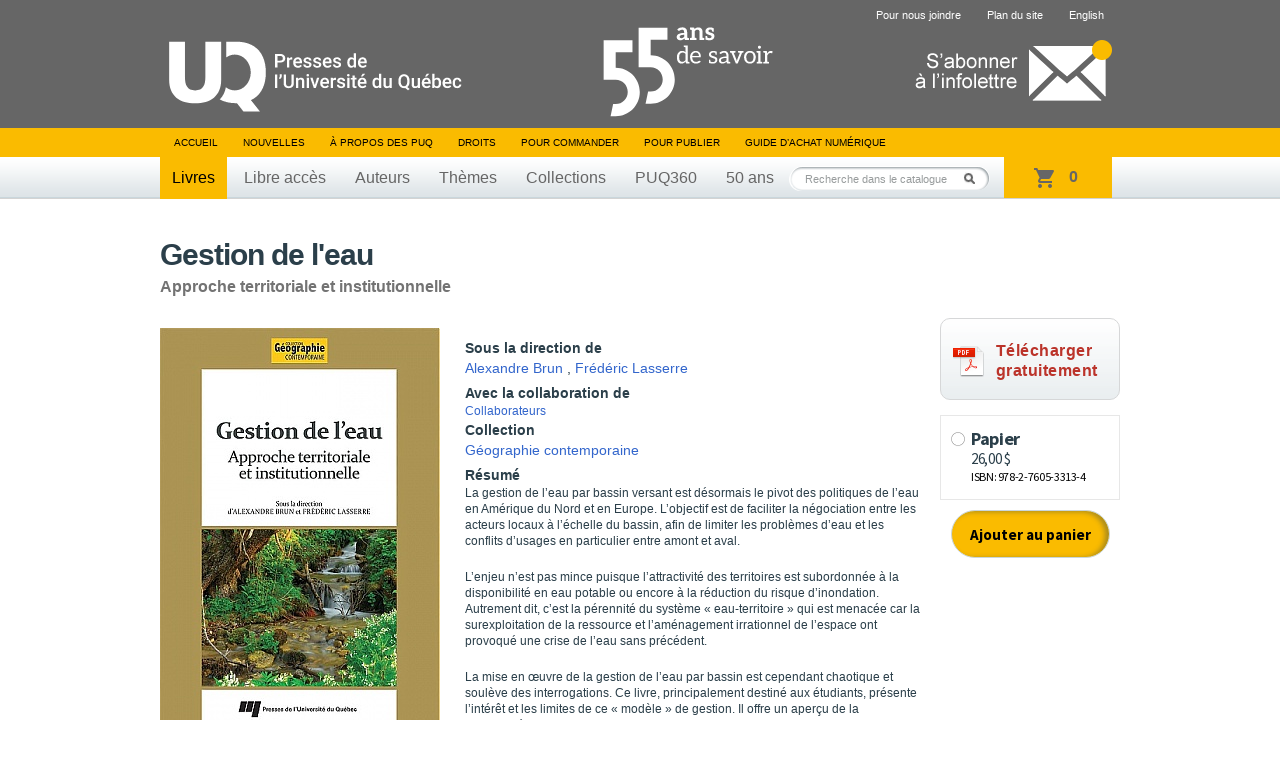

--- FILE ---
content_type: text/html; charset=UTF-8
request_url: https://puq.ca/catalogue/livres/gestion-eau-1812.html
body_size: 5781
content:
<!DOCTYPE html PUBLIC "-//W3C//DTD XHTML 1.0 Transitional//EN" "http://www.w3.org/TR/xhtml1/DTD/xhtml1-transitional.dtd">
<html xmlns="http://www.w3.org/1999/xhtml" lang="fr" xml:lang="fr">

<head>
    <title>Gestion de l'eau — Presses de l'Université du Québec</title>
<meta http-equiv="Content-Type" content="text/html; charset=UTF-8"/>
<meta name="title" content="Presses de l'Université du Québec"/>
<meta name="description"
      content="Livres en éducation, gestion, tourisme, science politique, sciences appliquées, sciences sociales, psychologie, communications, éthique, arts, géographie et tourisme."/>
<meta name="DC.creator" content="iXmédia - http://www.ixmedia.com"/>

<meta property="og:description"
      content="La gestion de l&rsquo;eau par bassin versant est d&eacute;sormais le pivot des politiques de l&rsquo;eau en Am&eacute;rique du Nord et en Europe. L&rsquo;objectif est de faciliter la n&eacute;gociation entre les acteurs locaux &agrave; l&rsquo;&eacute;chelle du bassin, afin de limiter les probl&egr..."/>
<meta property="og:title" content="Gestion de l'eau"/>
<meta property="og:image" content="https://puq.ca/media/produits/miniatures/1812/280x0_9782760533134.jpg"/>

<link rel="shortcut icon" href="/favicon.ico" type="image/x-icon"/>    <link rel="stylesheet" href="/css/screen.css?v=2" type="text/css" media="screen" />
    <link rel="stylesheet" href="/css/print.css" type="text/css" media="print" />
    <link title="Fil RSS des Presses de l'Université du Québec" rel="alternate" type="application/rss+xml" href="/rss/nouvelles.xml" />

            <link rel="stylesheet" href="/js/libs/owl/owl.carousel.min.css" type="text/css" media="screen">
        <script src="https://code.jquery.com/jquery-1.12.4.min.js" integrity="sha256-ZosEbRLbNQzLpnKIkEdrPv7lOy9C27hHQ+Xp8a4MxAQ=" crossorigin="anonymous"></script>
        <script type="text/javascript" src="/js/libs/owl/owl.carousel.min.js"></script>
                    <script type="text/javascript" src="/js/jquery/jquery-1.7.2.min.js"></script>
            
    <script type="text/javascript" src="/js/jquery/jquery.easing.1.3.js"></script>
    <script type="text/javascript" src="/js/jquery/jquery.coda-slider-2.0.js"></script>
    <script type="text/javascript" src="/js/jquery/jquery.metadata.js"></script>
    <script type="text/javascript" src="/js/jquery/jquery.autocomplete.js"></script>
    <script type="text/javascript" src="/js/libs/iframeresizer.min.js"></script>
    <script type="text/javascript" src="/js/jquery/jquery.tooltip.js"></script>

            <script type="text/javascript" src="/js/jquery/jquery.bgiframe.js"></script>
    
    
    
    <script type="text/javascript" src="/js/ix.js"></script>
    <script type="text/javascript">
        var PUQ_URL = '//www.puq.ca';
    </script>
    <script type="text/javascript" src="/js/global.js"></script>
    <link href="https://cdn.jsdelivr.net/npm/select2@4.1.0-rc.0/dist/css/select2.min.css" rel="stylesheet" />
    <script src="https://cdn.jsdelivr.net/npm/select2@4.1.0-rc.0/dist/js/select2.min.js"></script>
    <!--[if IE 6]>
    <script src="/js/ie6/dd_belatedpng.js"></script>
    <script type="text/javascript" src="/js/ie6/ie6.js"></script><![endif]-->

    
                <!-- Google Tag Manager -->
            <script>
                (function(w, d, s, l, i) {
                    w[l] = w[l] || [];
                    w[l].push({
                        'gtm.start': new Date().getTime(),
                        event: 'gtm.js'
                    });
                    var f = d.getElementsByTagName(s)[0],
                        j = d.createElement(s),
                        dl = l != 'dataLayer' ? '&l=' + l : '';
                    j.async = true;
                    j.src =
                        'https://www.googletagmanager.com/gtm.js?id=' + i + dl;
                    f.parentNode.insertBefore(j, f);
                })(window, document, 'script', 'dataLayer', 'GTM-THH364D');
            </script>
            <!-- End Google Tag Manager -->
    
</head>

<body class="template-fiche-livre">

                <!-- Google Tag Manager (noscript) -->
            <noscript><iframe src="https://www.googletagmanager.com/ns.html?id=GTM-THH364D"
                    height="0" width="0" style="display:none;visibility:hidden"></iframe></noscript>
            <!-- End Google Tag Manager (noscript) -->
    
    <div id="conteneur"         data-product-id="1812"
        >
        <div id="wrap">

            <div id="entete">
                <div class="contenu">

                                            <span class="banner"></span>
                                        <a href="/"><img class="logo" src="/images/interface/logo-header.svg" height="74" alt="Presse de l'Université du Québec" /></a>
                    <a class="infolettre-cta" href="/infolettre.php"><img src="/images/interface/icon-infolettre.png" height="61" alt="S'abonner à l'infolettre" /></a>
                    <ul id="sub-nav">
                                                <li>
                                <a href="/pour-nous-joindre.php">Pour nous joindre</a>
                            </li>
                        <li>
                                <a href="/plan-du-site.php">Plan du site</a>
                            </li>                        <li>
                                <a href="/english.php" hreflang="en" lang="en">English</a>
                            </li>                    </ul>

                    <ul id="nav">
                        <li>
                            <a href="/">Accueil</a>
                        </li>
                        <li>
                                <a href="/blogue/?s=">Nouvelles</a>
                            </li>                        <li>
                                <a href="/mandat.php">À propos des PUQ</a>
                            </li>                        <li>
                                <a href="/droits-de-reproduction.php">Droits</a>
                            </li>                        <li>
                                <a href="/pour-commander-un-livre.php">Pour commander</a>
                            </li>                        <li>
                                <a href="/pour-publier.php">Pour publier</a>
                            </li>                                                <!-- <li><a id="abonnement-infolettre" href="javascript://">S'abonner à l'infolettre</a></li> -->
                        <li>
                                <a href="/livre-numerique.php">Guide d’achat numérique</a>
                            </li>                    </ul>
                    <div id="classement">
                        <ul>
                            <li>
                                    <a class="active" href="/catalogue/livres/liste.html">Livres</a>
                                </li>                            <li>
                                    <a href="/catalogue/libreacces/liste.html">Libre accès</a>
                                </li>                            <li>
                                    <a href="/auteurs/">Auteurs</a>
                                </li>                            <li>
                                    <a href="/catalogue/themes/">Thèmes</a>
                                </li>                            <li>
                                    <a href="/catalogue/collections/">Collections</a>
                                </li>                            <!-- Only one serie to show, hardcode directly to said serie -->
                            <li>
                                    <a href="/catalogue/series/liste-puq360-2.html">PUQ360</a>
                                </li>                            <li>
                                <a href="/50ans">50 ans</a>
                            </li>
                        </ul>
                    </div>
                    <!-- CART -->
                    <div class="cart-holder">
                        <div class="js-cart cart-widget" data-url="//transaction.puq.ca/ajax/cart-infos" id="cart">
                            <a href="//transaction.puq.ca/fr/?back=www.puq.ca/"
                                class="cart-widget__link">
                                <span class="js-cart-count cart-widget__count"></span>
                                <span class="js-cart-text cart-widget__label"><span class="js-pluriel"></span></span>
                            </a>
                        </div>
                    </div>
                    <div id="recherche" class="champ-recherche">
                        <form method="get" action="/recherche/">
                            <span>
                                <input class="{libele:'Recherche dans le catalogue'}" type="text" name="s" id="s"
                                    value="Recherche dans le catalogue" />
                                <button type="submit">Rechercher</button>
                            </span>
                        </form>
                    </div>
                </div>
            </div>

                                        
<!-- STRUCTURED DATA BEGIN -->
<script type="application/ld+json">
{
    "@context": "http://schema.org",
    "@type": "Book",
    "mainEntity": {
        "@type": "Book",
        "name": " Gestion de l'eau",
        "author": [
        	    		{
    			"@type": "Person",
    			"name": "Alexandre Brun",
    			"sameAs": ""
    		},        	    		{
    			"@type": "Person",
    			"name": "Frédéric Lasserre",
    			"sameAs": ""
    		}        	        ],
        "url": "https://puq.ca/catalogue/livres/gestion-eau-1812.html",
        "sameAs": "",
        "genre": "Géographie",
		"image": "/media/produits/miniatures/1812/280x0_9782760533134.jpg",
		"award": ""
        },
    "workExample": [
            	{
	        "@type": "Book",
	        "isbn": "978-2-7605-3313-4",
	        "bookEdition": "",
	        "bookFormat": "https://schema.org/Hardcover",
	        	        	"inLanguage": "fr ",
	        	        "datePublished": "2011-12-13",
	        "numberOfPages": "228",
           	"publisher": {
	            "@type": "Organization",
	            "name": "Presses de l’Université du Québec"
	        },
	        "offers": {
	            "@type": "Offer",
	            "Price": "26.00",
	            "priceCurrency": "CAD",
	            "availability": "https://schema.org/InStock"
	        }
	    },        	{
	        "@type": "Book",
	        "isbn": "978-2-7605-3314-1",
	        "bookEdition": "",
	        "bookFormat": "https://schema.org/EBook",
	        	        	"inLanguage": "fr ",
	        	        "datePublished": "2011-12-13",
	        "numberOfPages": "228",
           	"publisher": {
	            "@type": "Organization",
	            "name": "Presses de l’Université du Québec"
	        },
	        "offers": {
	            "@type": "Offer",
	            "Price": "20.99",
	            "priceCurrency": "CAD",
	            "availability": "https://schema.org/InStock"
	        }
	    },        	{
	        "@type": "Book",
	        "isbn": "978-2-7605-3315-8",
	        "bookEdition": "",
	        "bookFormat": "https://schema.org/EBook",
	        	        	"inLanguage": "fr ",
	        	        "datePublished": "2011-12-13",
	        "numberOfPages": "228",
           	"publisher": {
	            "@type": "Organization",
	            "name": "Presses de l’Université du Québec"
	        },
	        "offers": {
	            "@type": "Offer",
	            "Price": "20.99",
	            "priceCurrency": "CAD",
	            "availability": "https://schema.org/InStock"
	        }
	    }        ]
}
</script>
<!-- STRUCTURED DATA END -->

<div id="contenu">
    
    <div class="clearfix">
    <div id="titre-livre">
            <h1 id="book-name-gtm">Gestion de l'eau</h1>
      <p>Approche territoriale et institutionnelle</p>    </div>
  </div>

    <div id="fiche-livre" class="clearfix">
    <div class="apercu">
      <div class="couverture">
        <script type="text/javascript" src="//www.entrepotnumerique.com/api/bridge.js?v=2&amp;mid=7&amp;l=fr"></script>
        <div id="enqc-wrap-9782760533141" class="enqc-wrap">
          <div class="couverture-image">
            <div class="book-browse flipbook-text">
                              <img src="/media/produits/miniatures/1812/280x0_9782760533134.jpg" alt="Gestion de l'eau" />
              <span class='book-action-info'><span class='ico-book-action'></span>Feuilleter cet ouvrage</span>            </div>
            <div class="js-no-link-on-browse-flip">
              <img src="/media/produits/miniatures/1812/280x0_9782760533134.jpg" alt="Gestion de l'eau" />
            </div>
          </div>
        </div>


              </div>
          </div>

        <div class="description">
      
      <ul class="participants">
              <li>
          <p class="titre">Sous la direction de</p>
          <p>              <a href="/auteurs/alexandre-brun-5516.html">Alexandre Brun</a>
              ,               <a href="/auteurs/frederic-lasserre-831.html">Frédéric Lasserre</a>
                        </p>
        </li>
      
              <li><p class="titre">Avec la collaboration de</p>
                      <a class="collaborateur" href="javascript://">Collaborateurs</a>
                  </li>
      
      
              <li>
          <p class="titre">Collection</p>
          <p><a href="/catalogue/collections/liste-geographie-contemporaine-33.html">Géographie contemporaine</a></p>
        </li>
              </ul>

              <p class="titre-short">Résumé</p>
        <div class="p"><p>
	La gestion de l&rsquo;eau par bassin versant est d&eacute;sormais le pivot des politiques de l&rsquo;eau en Am&eacute;rique du Nord et en Europe. L&rsquo;objectif est de faciliter la n&eacute;gociation entre les acteurs locaux &agrave; l&rsquo;&eacute;chelle du bassin, afin de limiter les probl&egrave;mes d&rsquo;eau et les conflits d&rsquo;usages en particulier entre amont et aval.</p>
<p>
	L&rsquo;enjeu n&rsquo;est pas mince puisque l&rsquo;attractivit&eacute; des territoires est subordonn&eacute;e &agrave; la disponibilit&eacute; en eau potable ou encore &agrave; la r&eacute;duction du risque d&rsquo;inondation. Autrement dit, c&rsquo;est la p&eacute;rennit&eacute; du syst&egrave;me &laquo; eau-territoire &raquo; qui est menac&eacute;e car la surexploitation de la ressource et l&rsquo;am&eacute;nagement irrationnel de l&rsquo;espace ont provoqu&eacute; une crise de l&rsquo;eau sans pr&eacute;c&eacute;dent.</p>
<p>
	La mise en &oelig;uvre de la gestion de l&rsquo;eau par bassin est cependant chaotique et soul&egrave;ve des interrogations. Ce livre, principalement destin&eacute; aux &eacute;tudiants, pr&eacute;sente l&rsquo;int&eacute;r&ecirc;t et les limites de ce &laquo; mod&egrave;le &raquo; de gestion. Il offre un aper&ccedil;u de la complexit&eacute; de l&rsquo;architecture institutionnelle des politiques territoriales de l&rsquo;eau nord am&eacute;ricaine et europ&eacute;enne.</p></div>
      
                    <script type="text/javascript">
            $.ajax({
              url: "//transaction.puq.ca/fr/chapters/978-2-7605-3313-4",
              success: function(data){
                data = JSON.parse(data.replace(/&quot;/g, "\""));
                $.each(data, function(key, value) {
                  if(isNaN(parseInt(value["title"].charAt(0))))
                  {
                    var htmlAppend = "<div class='table-of-contents__row'><span>" + value["title"] + "</span><span>" + value["page"] + "</span></div>";
                    $("#chapters").append(htmlAppend);
                  }
                });
              }
            })
        </script>

        <div class="table-of-contents">
            <h3 class="table-of-contents__title">Table des matières</h3>

            <input id="table-of-contents-toggle" class="table-of-contents__toggle" type="checkbox">
            <div id="chapters" class="table-of-contents__list">
            </div>
            <label for="table-of-contents-toggle" class="table-of-contents__trigger"><span>Voir toute la table des matières</span></label>
        </div>
            <p class="details">
      2011, 228 pages, D3313, ISBN 978-2-7605-3313-4      </p>

          </div>

            <a id="bt-free-access" href="https://extranet.puq.ca/media/produits/documents/1812_9782760533141.pdf" target="_blank">
            <p id="txt-free-access">Télécharger <br >gratuitement</p>
        </a>
        
                          <div class="achats">
            <iframe src="//transaction.puq.ca/fr/embed/978-2-7605-3313-4" frameborder="0" width="100%" scrolling="no"></iframe>
          </div>
        

      </div>

     <div id="voir-aussi" class="livres"><h2>Voir aussi</h2>          <div class="groupe-livre">            <div class="livre">
              <div class="wrap">
                <div class="vignette">
                  <span class="bg-top"></span>
                  <a href="/catalogue/livres/arctique-systeme-international-4267.html" title="L' Arctique et le système international">
                                                            <img width="160" src="/media/produits/miniatures/4267/160x0_D6009_pn.jpg" alt="L' Arctique et le système international" />
                  </a>
                </div>
                                <span class="nouveaute"></span>
              </div>
              <a href="arctique-systeme-international-4267.html" title="L' Arctique et le système international">
                <span class="titre"  style="padding:0 10px; max-width:160px;">L' Arctique et le système international</span>
              </a>
            </div>
                                        <div class="livre">
              <div class="wrap">
                <div class="vignette">
                  <span class="bg-top"></span>
                  <a href="/catalogue/livres/les-communs-culturels-5106.html" title="Les communs culturels">
                                                            <img width="160" src="/media/produits/miniatures/5106/160x0_D6223_pn.jpg" alt="Les communs culturels" />
                  </a>
                </div>
                                <span class="nouveaute">Nouveauté</span>
              </div>
              <a href="les-communs-culturels-5106.html" title="Les communs culturels">
                <span class="titre"  style="padding:0 10px; max-width:160px;">Les communs culturels</span>
              </a>
            </div>
                                        <div class="livre">
              <div class="wrap">
                <div class="vignette">
                  <span class="bg-top"></span>
                  <a href="/catalogue/livres/culture-revitalisation-urbaine-cas-cinema-beaubien-3974.html" title="Culture et revitalisation urbaine: le cas du Cinéma Beaubien à Montréal">
                                                            <img width="160" src="/media/produits/miniatures/3974/160x0_D5707_pn.jpg" alt="Culture et revitalisation urbaine: le cas du Cinéma Beaubien à Montréal" />
                  </a>
                </div>
                                <span class="nouveaute"></span>
              </div>
              <a href="culture-revitalisation-urbaine-cas-cinema-beaubien-3974.html" title="Culture et revitalisation urbaine: le cas du Cinéma Beaubien à Montréal">
                <span class="titre"  style="padding:0 10px; max-width:160px;">Culture et revitalisation urbaine: le cas du Cinéma Beaubien à Montréal</span>
              </a>
            </div>
                                        <div class="livre last">
              <div class="wrap">
                <div class="vignette">
                  <span class="bg-top"></span>
                  <a href="/catalogue/livres/ere-indo-pacifique-5032.html" title="L' ère de l'Indo-Pacifique">
                                                            <img width="160" src="/media/produits/miniatures/5032/160x0_D6271_pn2.jpg" alt="L' ère de l'Indo-Pacifique" />
                  </a>
                </div>
                                <span class="nouveaute">Nouveauté</span>
              </div>
              <a href="ere-indo-pacifique-5032.html" title="L' ère de l'Indo-Pacifique">
                <span class="titre"  style="padding:0 10px; max-width:160px;">L' ère de l'Indo-Pacifique</span>
              </a>
            </div>
          </div>        <!--https://puq.ca/catalogue/livres/arctique-systeme-international-4267.html;https://puq.ca/catalogue/livres/les-communs-culturels-5106.html;https://puq.ca/catalogue/livres/culture-revitalisation-urbaine-cas-cinema-beaubien-3974.html;https://puq.ca/catalogue/livres/ere-indo-pacifique-5032.html--><!--https://puq.ca/catalogue/livres/product-4267.html;https://puq.ca/catalogue/livres/product-5106.html;https://puq.ca/catalogue/livres/product-3974.html;https://puq.ca/catalogue/livres/product-5032.html--></div>

    </div>
</div>

 
</div>

<div id="pied">
	<div class="contenu">
		<a href="#"><img class="logo" src="/images/interface/logo-footer.png?v=1" alt="Presse de l'Université du Québec" /></a>

		<div id="coordonnees">
			<address>
				Édifice Fleurie, 480, de La Chapelle, bureau F015, Québec (Québec) Canada  G1K 0B6
			</address>
			<span>
				Tél.&nbsp;: (418) 657-4399&nbsp;&nbsp;&nbsp;Téléc.&nbsp;: (418) 657-2096&nbsp;&nbsp;&nbsp;&#112;&#117;&#113;&#64;&#112;&#117;&#113;&#46;&#99;&#97;
			</span>
		</div>
        <div class="droits">
            <p id="droits">
                ©2026 - Tous droits réservés<br />
                Réalisation&nbsp;: <a href="http://www.ixmedia.com/" title="Stratégie et conception Web à Québec: Design, programmation, SEO, marketing viral Web et web analytique: iXmédia.">iXmédia</a>
            </p>    
            <ul class="social-footer">
                <li><a class="social" href="https://www.linkedin.com/company/pressesuq/?originalSubdomain=ca"><img src="/images/interface/logo-linkedin.png" alt="Compte LinkedIn"/></a></li>
                <li><a class="social" href="/rss/nouvelles.xml"><img src="/images/interface/logo-rss.png"  alt="Fils RSS"/></a></li>
            </ul>
            
        </div>

	</div>
</div>

<script type="text/javascript" src="/js/libs/ixcheckout.js"></script>
 <div class="form-overlay" id="collaborateur">
    <div class="form">
        <a class="fermer clearfix" href="javascript://"><strong>&times;</strong></a>
        <h1>Collaborateurs</h1>

        <div class="collaborateur clearfix">
                        <p>Marguerite Boutelet-Blocaille</p>
                        <p>Bernard Drobenko</p>
                        <p>Christine Gagnon</p>
                        <p>Paule Halley</p>
                        <p>Julie Trottier</p>
                        <p>Patrice Van Bosterhaudt</p>
                    </div>
    </div>
 </div>

  <div class="form-overlay" id="envoyer">
    <form method="post" action="/envoyer-ami.php">
      <input type="hidden" id="idProduit" name="idProduit" value="1812" />
      <a class="fermer clearfix" href="javascript://"><strong>&times;</strong></a>
      <h1>Envoyer à un ami</h1>

      <div class="champs">
        <ul>
          <li class="clearfix">
            <label for="auteur-nom">Votre nom&nbsp;:</label>
            <input type="text" id="auteur-nom" name="auteur-nom" />
          </li>
          <li class="clearfix">
            <label for="auteur-courriel">Votre courriel&nbsp;:</label>
            <input type="text" id="auteur-courriel" name="auteur-courriel" />
          </li>
          <li class="clearfix">
            <label for="destinataire-nom">Nom du destinataire&nbsp;:</label>
            <input type="text" id="destinataire-nom" name="destinataire-nom" />
          </li>
          <li class="clearfix">
            <label for="destinataire-courriel">Courriel du destinataire&nbsp;:</label>
            <input type="text" id="destinataire-courriel" name="destinataire-courriel" />
          </li>
          <li class="clearfix">
            <label for="commentaires">Commentaires&nbsp;:</label>
            <textarea id="commentaires" name="commentaires" rows="6" cols="40" ></textarea>
          </li>
        </ul>
        <p class="bouton"><button type="submit">Envoyer</button></p>
      </div>
      <div class="loading">
        <p>Envoi du courriel...</p>
      </div>
      <div class="confirmation">
        <p>Votre courriel a été envoyé avec succès&nbsp;!</p>
      </div>
      <div class="form-erreur">
        <p>Une erreur est survenue, essaie un peu plus tard&nbsp;!</p>
      </div>
    </form>
  </div>

<div id="overlay"></div>
  <div id="fb-root"></div>
  <script>(function(d, s, id) {
          var js, fjs = d.getElementsByTagName(s)[0];
          if (d.getElementById(id)) return;
          js = d.createElement(s); js.id = id;
          js.src = "//connect.facebook.net/fr_CA/all.js#xfbml=1&appId=440127559415251";
          fjs.parentNode.insertBefore(js, fjs);
      }(document, 'script', 'facebook-jssdk'));</script>
  <script>!function(d,s,id){var js,fjs=d.getElementsByTagName(s)[0],p=/^http:/.test(d.location)?'http':'https';if(!d.getElementById(id)){js=d.createElement(s);js.id=id;js.src=p+'://platform.twitter.com/widgets.js';fjs.parentNode.insertBefore(js,fjs);}}(document, 'script', 'twitter-wjs');</script>
</body>
</html>


--- FILE ---
content_type: text/html; charset=utf-8
request_url: https://transaction.puq.ca/fr/chapters/978-2-7605-3313-4
body_size: 488
content:
[{&quot;title&quot;:&quot;Gestion de l&#39;eau&quot;,&quot;page&quot;:1},{&quot;title&quot;:&quot;Remerciements&quot;,&quot;page&quot;:8},{&quot;title&quot;:&quot;Liste des cartes&quot;,&quot;page&quot;:14},{&quot;title&quot;:&quot;Introduction&quot;,&quot;page&quot;:16},{&quot;title&quot;:&quot;Le bassin versant, un concept ancien&quot;,&quot;page&quot;:17},{&quot;title&quot;:&quot;La gestion par bassin, pivot de la politique de l’eau en Amérique du Nord et en Europe&quot;,&quot;page&quot;:19},{&quot;title&quot;:&quot;L’européanisation des politiques de l’eau et la mondialisation favorisent l’émergence d’un « modèle » unique&quot;,&quot;page&quot;:21},{&quot;title&quot;:&quot;La réussite de la politique de l’eau est subordonnée à la négociation entre les acteurs de l’eau&quot;,&quot;page&quot;:22},{&quot;title&quot;:&quot;La solidarité financière de bassin et le principe « pollueur-utilisateur-payeur »&quot;,&quot;page&quot;:23},{&quot;title&quot;:&quot;Une architecture institutionnelle autour du bassin versant à bâtir&quot;,&quot;page&quot;:26},{&quot;title&quot;:&quot;Bibliographie&quot;,&quot;page&quot;:27},{&quot;title&quot;:&quot;Le droit de l’eau au Canada et les réformes en cours au Québec&quot;,&quot;page&quot;:30},{&quot;title&quot;:&quot;Gestion de l’eau aux États-Unis&quot;,&quot;page&quot;:60},{&quot;title&quot;:&quot;La gestion de l’eau par bassin versant en France&quot;,&quot;page&quot;:78},{&quot;title&quot;:&quot;La police de l’eau&quot;,&quot;page&quot;:110},{&quot;title&quot;:&quot;Le droit européen de l’eau&quot;,&quot;page&quot;:138},{&quot;title&quot;:&quot;L’avènement de la gestion intégrée des ressources en eau&quot;,&quot;page&quot;:194},{&quot;title&quot;:&quot;Conclusion&quot;,&quot;page&quot;:214},{&quot;title&quot;:&quot;Bibliographie&quot;,&quot;page&quot;:222},{&quot;title&quot;:&quot;Notices biographiques&quot;,&quot;page&quot;:224}]

--- FILE ---
content_type: text/html; charset=utf-8
request_url: https://transaction.puq.ca/fr/embed/978-2-7605-3313-4
body_size: 611
content:
<!DOCTYPE html>
<html>
<head>
  <title>Presse de l&#39;Université du Québec</title>
  <meta name="robots" content="noindex, nofollow">
  <link href='https://fonts.googleapis.com/css?family=Open+Sans:400,600' rel='stylesheet' type='text/css'>
  <link rel="stylesheet" media="all" href="/assets/embed-447c3a0bc2e749d8209b4d9d665b901d.css" />
  <meta name="csrf-param" content="authenticity_token" />
<meta name="csrf-token" content="ZcpDNxaWZOmMpiRgFb1ZPmVxW4VsrJ+9Dz3uj/HPay9t3Rgu5DjtZDAn7BuP+ScLTmeOcMcB8p24tbLefGwG0Q==" />
  <script src="/assets/globalhead-752cb91a7fd54cb8f6d5d7bfd5d2aa10.js"></script>
</head>
<body>
  <div class="atc ixco-wrapper js-ixco-wrapper" data-status="done">


	
	
    <form class="atc__formats js-ixco-form" action="/fr/panier/ajouter" accept-charset="UTF-8" method="get"><input name="utf8" type="hidden" value="&#x2713;" />
      <ul>


          <li>
              <input type="radio" name="isbn" id="isbn_978-2-7605-3313-4" value="978-2-7605-3313-4" class="atc__input js-ixcoradio" />
              <label class="atc__format js-ixcolabel" for="isbn_978-2-7605-3313-4">
                <div class="inner">
                  <p>
                    <strong>Papier
                    <br/>
                    <span>26,00 $</span></strong><br/>
                    ISBN: 978-2-7605-3313-4
                  </p>
                </div>
</label>          </li>


          <li>
              <input type="radio" name="isbn" id="isbn_epub" value="epub" class="atc__input js-ixcoradio" disabled="disabled" />
              <label class="atc__format js-ixcolabel" for="isbn_epub">
                <div class="inner">
                  <p>
                    <strong>ePub</strong><br/>
                  </p>
                </div>
</label>          </li>


          <li>
              <input type="radio" name="isbn" id="isbn_epub_ac" value="epub_ac" class="atc__input js-ixcoradio" disabled="disabled" />
              <label class="atc__format js-ixcolabel" for="isbn_epub_ac">
                <div class="inner">
                  <p>
                    <strong>ePub Accessible</strong><br/>
                  </p>
                </div>
</label>          </li>


          <li>
              <input type="radio" name="isbn" id="isbn_pdf" value="pdf" class="atc__input js-ixcoradio" disabled="disabled" />
              <label class="atc__format js-ixcolabel" for="isbn_pdf">
                <div class="inner">
                  <p>
                    <strong>PDF</strong><br/>
                  </p>
                </div>
</label>          </li>

      </ul>
	
      <input type="hidden" name="main_isbn" value="978-2-7605-3313-4">
      <button name="button" type="submit" class="atc__submit js-ixco-submit">Ajouter au panier</button>

</form></div>

  <script src="/assets/embed-2555379edb20358d692842dde6e44960.js"></script>
</body>
</html>


--- FILE ---
content_type: text/javascript; charset=utf-8
request_url: https://transaction.puq.ca/ajax/cart-infos?callback=jQuery172047442672664007834_1769151250602&_=1769151252415
body_size: 387
content:
/**/jQuery172047442672664007834_1769151250602({"cart":{"size":0,"sub_total":0}})

--- FILE ---
content_type: text/javascript; charset=utf-8
request_url: https://transaction.puq.ca/ajax/cart-infos?callback=jQuery172047442672664007834_1769151250601&_=1769151250876
body_size: 300
content:
/**/jQuery172047442672664007834_1769151250601({"cart":{"size":0,"sub_total":0}})